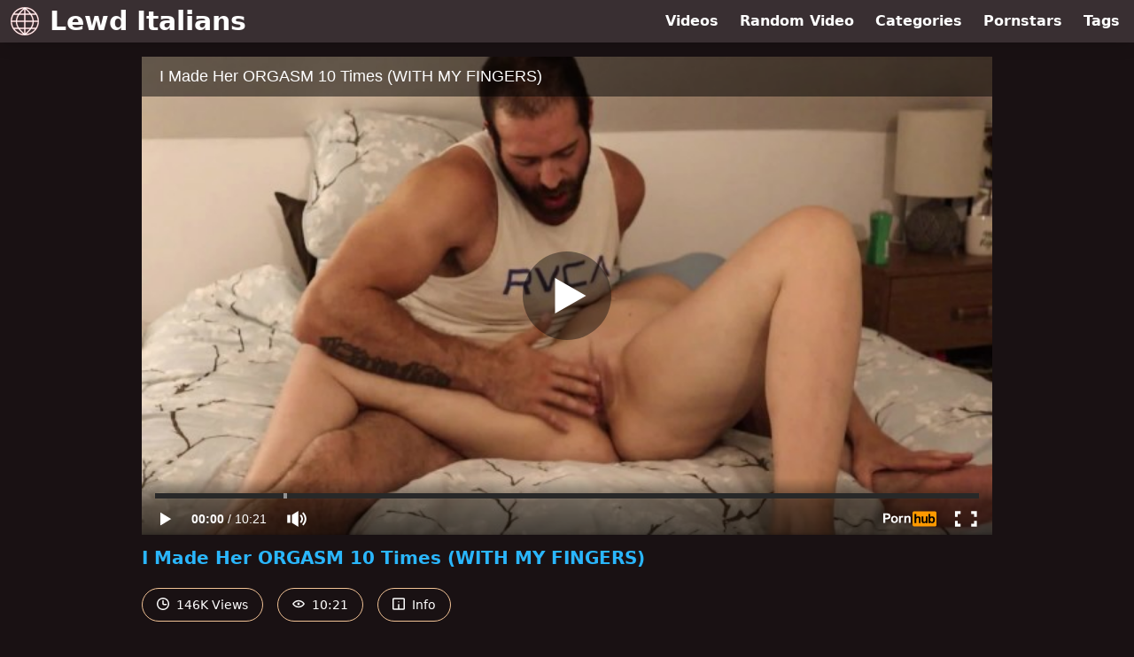

--- FILE ---
content_type: text/html; charset=UTF-8
request_url: https://www.pornhub.com/embed/ph62cf8d5738325
body_size: 10410
content:
<!DOCTYPE html>
<html>
<head>
    	    <link rel="canonical" href="https://www.pornhub.com/view_video.php?viewkey=ph62cf8d5738325" />
    	<title>Embed Player - Pornhub.com</title>
            <meta name="robots" content="noindex, indexifembedded" />
    	<link rel="shortcut icon" href="https://ei.phncdn.com/www-static/favicon.ico?cache=2025121804" />
			<link rel="dns-prefetch" href="//ki.phncdn.com/">
		<link rel="dns-prefetch" href="//es.phncdn.com">
		<link rel="dns-prefetch" href="//cdn1d-static-shared.phncdn.com">
		<link rel="dns-prefetch" href="//apis.google.com">
		<link rel="dns-prefetch" href="//ajax.googleapis.com">
		<link rel="dns-prefetch" href="//www.google-analytics.com">
		<link rel="dns-prefetch" href="//twitter.com">
		<link rel="dns-prefetch" href="//p.twitter.com">
		<link rel="dns-prefetch" href="//platform.tumblr.com">
		<link rel="dns-prefetch" href="//platform.twitter.com">
		<link rel="dns-prefetch" href="//ads.trafficjunky.net">
		<link rel="dns-prefetch" href="//ads2.contentabc.com">
		<link rel="dns-prefetch" href="//cdn1.ads.contentabc.com">
		<link rel="dns-prefetch" href="//media.trafficjunky.net">
		<link rel="dns-prefetch" href="//cdn.feeds.videosz.com">
		<link rel="dns-prefetch" href="//cdn.niche.videosz.com">
		<link rel="dns-prefetch" href="//cdn1-smallimg.phncdn.com">
		<link rel="dns-prefetch" href="//m2.nsimg.net">
        <link rel="dns-prefetch" href="//imagetransform.icfcdn.com">
		<script>
        var COOKIE_DOMAIN = 'pornhub.com';
    	var page_params = {};
	</script>

        <script src="https://media.trafficjunky.net/js/holiday-promo.js"></script>
	<style>
        body {
            background: #000 none repeat scroll 0 0;
            color: #fff;
            font-family: Arial,Helvetica,sans-serif;
            font-size: 12px;
        }
        
        .removedVideo {
            width:100%;
        }
        
        .removedVideoText {
            display: block;
            text-align: center;
            padding: 0.5%;
            color: #FFFFFF;
            font-size: 1.2em;
        }
        
        .videoEmbedLink {
            position: absolute;
            top: -20px;
            left: 0;
        }
        
		.userMessageSection {
			text-align: center;
			color: #fff;
			font-family: Arial, Helvetica, sans-serif;
			padding: 20px;
			z-index: 10;
			height: 225px;
			margin: auto;
			top: 0;
			bottom: 0;
			left: 0;
			right: 0;
			position: absolute;
			box-sizing: border-box;

            &.notAvailable {
                height: 100%;

                h2 {
                    position: absolute;
                    top: 50%;
                    left: 50%;
                    transform: translate(-50%, -50%);
                }
            }
		}

		.userMessageSection a,
		.userMessageSection a:visited {
			color: #f90;
			text-decoration: none;
			cursor: pointer;
		}

		.userMessageSection a:hover {
			text-decoration: underline;
		}

		.userMessageSection h2 {
			color: #fff;
			font-family: Arial, Helvetica, sans-serif;
			font-size: 22px;
			font-weight: normal;
			height: 56px;
			line-height: 28px;
			margin: 0 auto 20px;
			padding: 0;
			text-align: center;
			width: 300px;
		}

		a.orangeButton {
			color: #000;
			background: #f90;
			border-radius: 4px;
			-webkit-border-radius: 4px;
			-moz-border-radius: 4px;
			-ms-border-radius: 4px;
			box-sizing: border-box;
			color: rgb(20, 20, 20);
			cursor: pointer;
			display: inline-block;
			font-size: 20px;
			height: 49px;
			margin-bottom: 15px;
			padding: 13px 15px;
			position: relative;
			text-align: center;
			text-decoration: none;
			width: 486px;
			border: 0;
		}

		a.orangeButton:hover {
			background: #ffa31a;
			text-decoration: none;
		}

		a.orangeButton:visited {
			color: #000;
		}

		p.last {
			font-size: 14px;
		}

		#currentVideoImage {
			opacity: .3;
			position: absolute;
			left: 0;
			top: 0;
			min-width: 100%;
			min-height: 100%;
		}

		@media all and (max-width: 520px) {
			.userMessageSection h2 {
				font-size: 18px;
				line-height: 20px;
				width: auto;
				margin-bottom: 10px;
			}
			a.orangeButton {
				width: 95%;
				font-size: 18px;
				height: 45px;
			}

			p.last {
				font-size: 12px;
			}
		}

	</style>

    </head>

<body style="position: absolute; margin:0px; height:100%; width:100%; background: #000">
			

<style>
	body {
		background: #000 none repeat scroll 0 0;
		color: #fff;
		font-family: Arial,Helvetica,sans-serif;
		font-size: 12px;
	}
	a {
		outline-style: none;
		text-decoration: none;
		color: #f90;
	}
	* {
		margin: 0;
		padding: 0;
	}
	.clear{
		clear: both;
	}
	.removedVideo{
		width:100%;
	}
	.removedVideoText, .removedVideoTextPornhub{
		display: block;
		text-align: center;
		padding: 0.5%;
		color: #FFFFFF;
		font-size: 1.2em;
	}
	.removedVideo ul {
		margin:0 auto;
		width:55%;
		height:auto;
		display: block;
	}
	.removedVideo ul li{
		list-style:none;
		display: block;
		width: 25%;
		height: auto;
		float: left;
		border-top: 2px solid #000;
		border-left: 2px solid #000;
		border-bottom: 2px solid #000;
		position: relative;
		display: block;
		box-sizing: border-box;
		background-color: #000;
	}
	.removedVideo ul li:nth-child(2n+1){
		border-right: 2px solid #000;
	}
	.removedVideo ul li a{
		display: block;
		width: 100%;
		height: 100%;
		color: #000000;
	}
	.duration{
		position: absolute;
		bottom:5px;
		left:5px;
		display: none;
		color: #FFFFFF;
	}
	.titleRelated{
		position: absolute;
		top:0;
		display: none;
		color: #f90;
	}
	.voteRelated{
		position: absolute;
		display: none;
		bottom:5px;
		right:5px;
		color: #FFFFFF;
	}
	.icon-thumb-up{
		top: 1px;
		float: right;
		border: 0;
		background: transparent url(https://ei.phncdn.com/www-static/images/sprite-pornhub-nf.png?cache=2025121804) scroll no-repeat 0 0;
		background-position: -72px -225px;
		width: 15px;
		height: 14px;
		margin-left: 4px;
	}
	.privateOverlay{
		position: absolute;
		z-index: 100;
		top: 0;
		width: 100%;
	}
	.private-vid-title{
		position: absolute;
		bottom:5%;
		width:100%;
		z-index: 150;
		text-align: center;
		font-size: 1em;
	}
	.wrapper{
		position: absolute;
		top:0;
		bottom: 0;
		right: 0;
		left: 0;
		z-index: 1;
		display: block;
	}
	.selectVideoThumb:hover .wrapper{
		background-color: #0c0c0c;
		opacity: 0.7;
	}
	.selectVideoThumb:hover .voteRelated{
		display: block;
		z-index: 20;
	}
	.selectVideoThumb:hover .titleRelated{
		display: block;
		z-index: 30;
	}
	.selectVideoThumb:hover .duration{
		display: block;
		z-index: 40;
	}
    .videoEmbedLink {
        position: absolute;
        top: 0;
        left: 0;
        pointer-events: none;
        color: transparent;
    }
	@media screen and (max-width: 1024px) {
		.removedVideo ul {
			width: 70%;
		}
		.removedVideoText{
			padding: 0.2%;
			font-size: 1.1em;
		}

	}
</style>

<script type="text/javascript">
		var compaignVersion = '-html5';
	try {
		var fo = new ActiveXObject('ShockwaveFlash.ShockwaveFlash');
		if (fo) {
			compaignVersion = '';
		}
	} catch (e) {
		if (navigator.mimeTypes
				&& navigator.mimeTypes['application/x-shockwave-flash'] != undefined
				&& navigator.mimeTypes['application/x-shockwave-flash'].enabledPlugin) {
			compaignVersion = '';

		}
	}

	function getUrlVars() {
		var vars = {},
		    parts = window.location.href.replace(/[?&]+([^=&]+)=([^&]*)/gi, function(m,key,value) {
                vars[key] = value;
            });
		return vars;
	}
</script>
	
	
<script type="text/javascript">
		document.addEventListener("click", function (e) {
		var element =  document.getElementById('removedwrapper'),
			urlToGo = '/view_video.php?viewkey=ph62cf8d5738325&utm_source=www.lewditalians.com&utm_medium=embed&utm_campaign=embed-removed'+compaignVersion;
		if (document.body.contains(element)) {
			// Element exists and list of video build.
			var level = 0;
			for (var element = e.target; element; element = element.parentNode) {
				if (element.id === 'x') {
					document.getElementsByClassName("selectVideoThumb").innerHTML = (level ? "inner " : "") + "x clicked";
					return;
				}
				level++;
			}
			if (level!==10){
				window.open(urlToGo, '_blank');
			}
		}
	});
</script>


		<input type="hidden" target="_blank" rel="noopener noreferrer" class="goToUrl" />
	<input type="hidden" target="_blank" rel="noopener noreferrer" class="goToUrlLogo" />
	
		
        <script src="https://cdn1d-static-shared.phncdn.com/html5player/videoPlayer/es6player/8.7.0/desktop-player.min.js"></script>

		<script>

						var flashvars = {"isVR":0,"domain":false,"experimentId":"experimentId unknown","searchEngineData":null,"maxInitialBufferLength":1,"disable_sharebar":0,"htmlPauseRoll":"false","htmlPostRoll":"false","autoplay":"false","autoreplay":"false","video_unavailable":"false","pauseroll_url":"","postroll_url":"","toprated_url":"https:\/\/www.pornhub.com\/video?o=tr&t=m","mostviewed_url":"https:\/\/www.pornhub.com\/video?o=mv&t=m","language":"en","isp":"amazon.com","geo":"united states","customLogo":"https:\/\/ei.phncdn.com\/www-static\/images\/pornhub_logo_straight.svg?cache=2025121804","trackingTimeWatched":false,"tubesCmsPrerollConfigType":"new","adRollGlobalConfig":[{"delay":[900,2000,3000],"forgetUserAfter":86400,"onNth":0,"skipDelay":5,"skippable":true,"vastSkipDelay":false,"json":"https:\/\/www.pornhub.com\/_xa\/ads?zone_id=1993741&site_id=2&preroll_type=json&channel%5Bcontext_tag%5D=real-female-orgasm%2Cfemale-orgasm%2Corgasm%2Cshaking-orgasm%2Cleg-shaking-orgasm%2Cwet-pussy%2Csquirt%2Cfingering%2Cguy-fingering-pussy%2Cbig-ass%2Chow-to-finger-a-girl%2Cromantic-couple%2Camateur-couple%2Cclit-rubbing-orgasm%2Cfingering-g-spot%2Cromance-in-bedroom&channel%5Bcontext_category%5D=Amateur%2CBig-Ass%2CMILF%2CFrench%2CItalian%2CVerified-Amateurs%2CVerified-Couples%2CFemale-Orgasm%2CRomantic&channel%5Bcontext_pornstar%5D=&channel%5Binfo%5D=%7B%22actor_id%22%3A2242114531%2C%22content_type%22%3A%22model%22%2C%22video_id%22%3A411716961%2C%22timestamp%22%3A1766405592%2C%22hash%22%3A%227a00eace20a25cf109a835f62ab4564d%22%2C%22session_id%22%3A%22597919146844320733%22%7D&noc=0&cache=1766405592&t_version=2025121804.ded8385&channel%5Bsite%5D=pornhub","user_accept_language":"","startPoint":0,"maxVideoTimeout":2000},{"delay":[900,2000,3000],"forgetUserAfter":86400,"onNth":0,"skipDelay":5,"skippable":true,"vastSkipDelay":false,"json":"https:\/\/www.pornhub.com\/_xa\/ads?zone_id=&site_id=2&preroll_type=json&channel%5Bcontext_tag%5D=real-female-orgasm%2Cfemale-orgasm%2Corgasm%2Cshaking-orgasm%2Cleg-shaking-orgasm%2Cwet-pussy%2Csquirt%2Cfingering%2Cguy-fingering-pussy%2Cbig-ass%2Chow-to-finger-a-girl%2Cromantic-couple%2Camateur-couple%2Cclit-rubbing-orgasm%2Cfingering-g-spot%2Cromance-in-bedroom&channel%5Bcontext_category%5D=Amateur%2CBig-Ass%2CMILF%2CFrench%2CItalian%2CVerified-Amateurs%2CVerified-Couples%2CFemale-Orgasm%2CRomantic&channel%5Bcontext_pornstar%5D=&channel%5Binfo%5D=%7B%22actor_id%22%3A2242114531%2C%22content_type%22%3A%22model%22%2C%22video_id%22%3A411716961%2C%22timestamp%22%3A1766405592%2C%22hash%22%3A%227a00eace20a25cf109a835f62ab4564d%22%2C%22session_id%22%3A%22597919146844320733%22%7D&noc=0&cache=1766405592&t_version=2025121804.ded8385&channel%5Bsite%5D=pornhub","user_accept_language":"","startPoint":100,"maxVideoTimeout":2000}],"embedCode":"<iframe src=\"https:\/\/www.pornhub.com\/embed\/ph62cf8d5738325\" frameborder=\"0\" width=\"560\" height=\"340\" scrolling=\"no\" allowfullscreen><\/iframe>","hidePostPauseRoll":false,"video_duration":621,"actionTags":"Fingering:97","link_url":"https:\/\/www.pornhub.com\/view_video.php?viewkey=ph62cf8d5738325","related_url":"https:\/\/www.pornhub.com\/api\/v1\/video\/player_related_datas?id=411716961","video_title":"I Made Her ORGASM 10 Times (WITH MY FINGERS)","image_url":"https:\/\/ei.phncdn.com\/videos\/202207\/14\/411716961\/thumbs_10\/(m=eaAaGwObaaaa)(mh=ueJKg3cCE-zuI2h5)12.jpg","defaultQuality":[720,480,240,1080],"vcServerUrl":"\/svvt\/add?stype=evv&svalue=411716961&snonce=u2u8vuadtfetgrd8&skey=d10cb54f6c22dedbb3d7bb554a397ffad3f9245e1514dacbac9f6ae7fac52f31&stime=1766405592","service":"tubes_cdn_service","mediaPriority":"hls","mediaDefinitions":[{"group":1,"height":0,"width":0,"defaultQuality":true,"format":"hls","videoUrl":"https:\/\/ee-h.phncdn.com\/hls\/videos\/202207\/14\/411716961\/480P_2000K_411716961.mp4\/master.m3u8?validfrom=1766401992&validto=1766409192&ipa=1&hdl=-1&hash=f9UbLpZYkdHT3bLJdeE3588PzsE%3D","quality":"480","segmentFormats":{"audio":"ts_aac","video":"mpeg2_ts"}},{"group":1,"height":0,"width":0,"defaultQuality":false,"format":"mp4","videoUrl":"https:\/\/www.pornhub.com\/video\/get_media?s=eyJrIjoiNzFjNjk5MWIzYmNlMzc1YzhlNjgwYWQyYTUzNTZiNmI4OGUyZGRkMzIxOTkyMjBkYWMxYTc3OTNjNmQ2Mjk1YyIsInQiOjE3NjY0MDU1OTJ9&v=ph62cf8d5738325&e=1&t=p","quality":[],"remote":true}],"isVertical":"false","video_unavailable_country":"false","mp4_seek":"ms","hotspots":[6839,3363,3010,3025,2935,2846,2783,2743,2769,2806,2826,2777,2792,2834,2899,2971,3074,3177,3273,3335,3316,3178,3054,3064,2991,2937,2872,2838,2883,2901,2994,3103,3194,3291,3318,3361,3291,3182,3042,2940,2904,2923,2803,2785,3015,2964,3046,3108,3110,3162,3128,3058,2818,2720,2726,2757,2867,2912,2941,2928,2871,2825,2825,2782,2680,2679,2661,2519,2369,2312,2212,2192,2144,2173,2240,2266,2211,2195,2215,2148,2004,1881,1832,1810,1840,1842,1910,1977,2073,2126,2156,1944,1821,1772,1777,1702,1763,1820,1835,1869,1980,2064,1995,1854,1815,1759,1756,1754,1823,1864,1920,1929,1935,1844,1817,1800,1851,1859,1895,1912,1935,1960,1932,1856],"thumbs":{"samplingFrequency":4,"type":"normal","cdnType":"regular","isVault":0,"urlPattern":"https:\/\/ei.phncdn.com\/videos\/202207\/14\/411716961\/timeline\/160x90\/(m=eGCaiCObaaaa)(mh=ILy3K4NXpl7yioOM)S{6}.jpg","spritePatterns":["https:\/\/ei.phncdn.com\/videos\/202207\/14\/411716961\/timeline\/160x90\/(m=eGCaiCObaaaa)(mh=ILy3K4NXpl7yioOM)S0.jpg","https:\/\/ei.phncdn.com\/videos\/202207\/14\/411716961\/timeline\/160x90\/(m=eGCaiCObaaaeSlnYk7T5ErgyKrgyU5LyO5fAIjMBIXMCSjMxOlT2kJT0CRSxIXgyWlhyEzQyCrn4odacqoaeo0aaaa)(mh=ugRnFooykbUHuC8X)S0.jpg","https:\/\/ei.phncdn.com\/videos\/202207\/14\/411716961\/timeline\/160x90\/(m=eGCaiCObaaaeSlnYk7T5ErgyKrgyU5LyO5fAIjMBIXMCSjMxOlT2kJT0CRSxIXgyWlhyEzQyCrn4odacqoaeo0aaaac2LgzL92CVidmYidm38sm08cnXeZnXyto2eZl0LwBLXwAUv2lXydm4LdmVmLmUOgCNbabihachAaaaa)(mh=e_2nes4BNCcrZFKS)S0.jpg","https:\/\/ei.phncdn.com\/videos\/202207\/14\/411716961\/timeline\/160x90\/(m=[base64])(mh=ttKgb9idags0d8Nj)S0.jpg","https:\/\/ei.phncdn.com\/videos\/202207\/14\/411716961\/timeline\/160x90\/(m=[base64])(mh=kwxLjdZOPsjo5tkW)S0.jpg","https:\/\/ei.phncdn.com\/videos\/202207\/14\/411716961\/timeline\/160x90\/(m=[base64])(mh=LHTnLgfyWlN_RmNW)S0.jpg","https:\/\/ei.phncdn.com\/videos\/202207\/14\/411716961\/timeline\/160x90\/(m=[base64])(mh=I1N7_pddz5voMZDw)S0.jpg"],"thumbHeight":"90","thumbWidth":"160"},"browser_url":"https:\/\/www.lewditalians.com\/","morefromthisuser_url":"\/model\/jess-tony\/videos","options":"iframe","cdn":"haproxy","startLagThreshold":1000,"outBufferLagThreshold":2000,"appId":"1111","cdnProvider":"ht","nextVideo":[],"video_id":411716961},
			    utmSource = document.referrer.split('/')[2];

			if (utmSource == '' || (utmSource == undefined)){
				utmSource = 'www.pornhub.com';
			}

		</script>
		<style>
			#player {
				width:100%;
				height:100%;
				padding:0;
				margin:0;
			}
			p.unavailable {
				background-color: rgba(0,0,0,0.7);
				bottom: 0;
				left: 0;
				font-size: 3em;
				padding: 40px;
				position: absolute;
				right: 0;
				text-align: center;
				top: 0;
				z-index: 999;
			}
		</style>
		<div id="player">
            <div id="player-placeholder">
                                    <picture>
                        <img src="https://ei.phncdn.com/videos/202207/14/411716961/thumbs_10/(m=eaAaGwObaaaa)(mh=ueJKg3cCE-zuI2h5)12.jpg" alt="I Made Her ORGASM 10 Times (WITH MY FINGERS)">
                    </picture>
                            </div>
        </div>
        <script type="text/javascript" >
                        // General Vars
            var embedredirect = {
                    mftuUrl : false,
                    mostViewedUrl : false,
                    relatedUrl : false,
                    topRatedUrl : false,
                    onFullscreen: false,
                    videoArea: false,
                    relatedBtns: false,
                    onMenu : false,
                    watchHD : false,
                    mode: 'affiliate'
                },
                phWhiteliste = [
                    "www.keezmovies.com"
                ],
                vastArray = [],
                isVr 		= flashvars.isVR,
                hasPingedVcServer = false;
                //globalPrerollSwitch = typeof flashvars.tubesCmsPrerollConfigType != 'undefined' ? flashvars.tubesCmsPrerollConfigType : null;

            // Function to white
            function whiteListeEmbedSite(){
                return phWhiteliste.indexOf(utmSource)>=0;
            }

            // Build the variables to send to the player
            if (!whiteListeEmbedSite()){
                embedredirect = {
                    mftuUrl : flashvars.morefromthisuser_url,
                    mostViewedUrl :flashvars.mostviewed_url,
                    relatedUrl : flashvars.link_url,
                    topRatedUrl : flashvars.toprated_url,
                    onFullscreen : false,
                    videoArea: false,
                    relatedBtns: false,
                    onMenu : true,
                    watchHD : false,
                    mode: 'embedded'
                };
            }

                        if (typeof flashvars.preroll !== 'undefined' && typeof page_params.holiday_promo_prem != 'undefined' && (typeof isVr !== 'undefined' && !isVr)) {
                for (var k = 0; k < flashvars.preroll.campaigns.length; k++) {
                    var obj 		= flashvars.preroll.campaigns[k],
                        clickArea   = {};

                    if(obj.clickableAreasByPlatform) {
                        var defaultValues = {
                            video: true,
                            link: true
                        }
                        clickArea = obj.clickableAreasByPlatform.pc ?  obj.clickableAreasByPlatform.pc : defaultValues;
                    }

                    vastObject = {
                        xml 			: obj.vastXml, //backend value from CMS
                        vastSkipDelay	: false,

                        rollSettings: {
                            onNth 			: obj.on_nth, //backend value from CMS
                            skipDelay 		: obj.skip_delay, //backend value from CMS
                            siteName        : 'Pornhub',
                            forgetUserAfter : obj.forgetUserAfter, //backend value from CMS
                            campaignName 	: obj.campaign_name,
                            skippable       : obj.skippable, //backend value from CMS
                            clickableAreas  : clickArea, //The objects or areas on the screen that the user can click to visit the url
                            campaignWeight	: obj.percentChance
                        }
                    };
                    vastArray.push(vastObject);
                }
            }

            /**
             * Function to convert events config to compatibility with Player version less than 6.1.*
             * @method getLegacyEventsConfig
             * @param {Object} eventsConfig
             * @return {{}} legacyEventsConfig
             */

            function getLegacyEventsConfig(eventsConfig) {
                let legacyNamesMap = {
                    'fullscreen.changed': 'onFullscreen',
                    'player.redirected' : 'onRedirect',
                    'playback.playing': 'onPlay'
                };

                return Object.entries(eventsConfig).reduce(function (acc, arr) {
                    var obj = {},
                        fileName = legacyNamesMap[arr[0]] || arr[0];
                    obj[fileName] = function (i, e, o) {
                        arr[1](o, i, e);
                    };
                    return Object.assign({}, acc, obj);
                }, {});
            }

            function registerPlayerEvents() {
                let events = {
                    // On Video Fulscreen -  HTML5 video feed trick
                    "fullscreen.changed": function(o, i) {
                        if(typeof triggerFullScreenDisplay == 'function') triggerFullScreenDisplay(i);
                    },
                    'player.redirected': function(){
                        if (typeof htEmbedTrack == 'object' && typeof htEmbedTrack.track == 'function') {
                            htEmbedTrack.track();
                        }
                    },
                    "playback.playing": function() {
                        if (flashvars.vcServerUrl == null) {
                            return;
                        }

                        setTimeout(function () {
                            if (!hasPingedVcServer) {
                                hasPingedVcServer = true;

                                var request1 = new XMLHttpRequest();
                                request1.open("GET", flashvars.vcServerUrl);
                                if (typeof liuIdOrNull !== 'undefined' && liuIdOrNull) {
                                    request1.setRequestHeader('__m', liuIdOrNull);
                                }
                                request1.send();
                            }
                        }, 10000);
                    }
                },
                playerVersion = MGP && MGP.buildInfo.playerVersion;
                return parseFloat(playerVersion) < 6.1 ? getLegacyEventsConfig(events) : events;
            }

            
            function loadThePlayer(){
                var forceAutoPlay	= getUrlVars()['autoplay'];
                                if (forceAutoPlay == undefined || forceAutoPlay != 1){
                    forceAutoPlay = false;
                } else {
                    forceAutoPlay = true;
                }

                var showOnPauseVal = !flashvars.hidePostPauseRoll;

                
                MGP.createPlayer('player', {
                    autoplay: {
                        enabled: forceAutoPlay, // Value is determined in settings.js
						initialState: true,
						retryOnFailure: false,
						switch: 'buttonbar', // 'menu' || 'buttonbar' || 'none'
                    },
                    deviceType: 'desktop',
                    quickSetup: 'pornhub',
                    embeds: {
                        enabled:true,
                        domain: true,
                        redirect:{
                            logoUrl: flashvars.link_url,
                            mftuUrl: embedredirect.mftuUrl,
                            mostViewedUrl: embedredirect.mostViewedUrl,
                            onFullscreen: embedredirect.onFullscreen,
                            onMenu: embedredirect.onMenu,
                            relatedUrl: embedredirect.relatedUrl,
                            sharebar:false,
                            topRatedUrl: embedredirect.topRatedUrl,
                            videoArea: embedredirect.videoArea
                        },
                        watchHD: embedredirect.watchHD,
                        utmRedirect:{
                            logo: true,
                            relatedBtns: embedredirect.relatedBtns,
                            thumbs: true,
                            videoArea: embedredirect.videoArea
                        }
                    },
                    mainRoll: {
                        actionTags: flashvars.actionTags,
                        mediaPriority: flashvars.mediaPriority,
                        mediaDefinition: flashvars.mediaDefinitions,
                        poster: flashvars.image_url,
                        thumbs: {
                            urlPattern: flashvars.thumbs.urlPattern,
                            samplingFrequency: flashvars.thumbs.samplingFrequency,
                            thumbWidth: flashvars.thumbs.thumbWidth,
                            thumbHeight: flashvars.thumbs.thumbHeight
                        },
                        duration: flashvars.video_duration,
                        title: flashvars.video_title,
                        videoUnavailableMessage: '',
                        videoUrl: flashvars.link_url,
                        textLinks: (typeof TEXTLINKS !== 'undefined') ? TEXTLINKS : []
                    },

                    hlsConfig: {
                        maxInitialBufferLength: flashvars.maxInitialBufferLength,
                        maxBufferLength: 20,
                        maxMaxBufferLength: 20
                    },

                    features:{
                        grid: true,
                        share: false,
                        logo: true,
                        themeColor: '#f6921e',
                        cinema: false,
                        options:false,
                        hideControlsTimeout: 2,
                        qualityInControlBar: true
                    },
                    referrerUrl:utmSource,
                    menu: {
                        relatedUrl: flashvars.related_url,
						relatedData: [["https:\/\/ei.phncdn.com\/videos\/202407\/17\/455278841\/original\/(m=q6WWXPZbeGcEGgaaaa)(mh=MS0KwfmPPgVxE8-E)0.jpg","&quot;Ooh It Feels so good!&quot; Passionately fingering wife&#039;s pussy","10:33",90,"https:\/\/www.pornhub.com\/view_video.php?viewkey=6697a705bec85",58135,"https:\/\/kw.phncdn.com\/videos\/202407\/17\/455278841\/360P_400K_455278841.webm?hdnea=st=1766405592~exp=1766409192~hdl=-1~hmac=52b8626a7fd020ba7abc2fd1883dcb5536bd99cc","CoupleHaveFun2023","https:\/\/www.pornhub.com\/model\/the-porn-creators","https:\/\/ei.phncdn.com\/www-static\/images\/verified-badge.svg",{"isWatched":false,"isFree":false,"isCC":false,"isInteractive":false,"languageCode":"","hasTrophy":false,"hasCheckmark":true,"isChannel":false,"highResThumb":"https:\/\/ei.phncdn.com\/videos\/202407\/17\/455278841\/original\/(m=q6WWXPZbedLTGgaaaa)(mh=QcIybuenEvAoZfKp)0.jpg"}],["https:\/\/ei.phncdn.com\/videos\/202410\/23\/459552811\/original\/(m=eGcEGgaaaa)(mh=cN5AX2AiAvXTIsq2)13.jpg","I love massages that end in squirt\ud83d\udca6\ud83d\udca6","7:20",88,"https:\/\/www.pornhub.com\/view_video.php?viewkey=671958cf3fc8d",13206,"https:\/\/kw.phncdn.com\/videos\/202410\/23\/459552811\/360P_400K_459552811.webm?hdnea=st=1766405592~exp=1766409192~hdl=-1~hmac=5e0f0c0d2c505e0cf27bc9f7b3e20d8fc1fbd618","NoFaceSpanishGirl","https:\/\/www.pornhub.com\/model\/nofacespanishgirl","https:\/\/ei.phncdn.com\/www-static\/images\/verified-badge.svg",{"isWatched":false,"isFree":false,"isCC":false,"isInteractive":false,"languageCode":"es","hasTrophy":false,"hasCheckmark":true,"isChannel":false,"highResThumb":"https:\/\/ei.phncdn.com\/videos\/202410\/23\/459552811\/original\/(m=edLTGgaaaa)(mh=yD8d8WlkxpuwYOXh)13.jpg"}],["https:\/\/ei.phncdn.com\/videos\/202403\/02\/448984771\/thumbs_15\/(m=eGcEGgaaaa)(mh=SBiHLpD7vKi1DFxe)15.jpg","Deep hard fingering end up with big pussy squirt","36:15",85,"https:\/\/www.pornhub.com\/view_video.php?viewkey=65e37d0ef3639",7814,"https:\/\/kw.phncdn.com\/videos\/202403\/02\/448984771\/360P_400K_448984771.webm?hdnea=st=1766405592~exp=1766409192~hdl=-1~hmac=e79b1e6b88b71bac42247cb6f12302ffa9853081","Princes6969","https:\/\/www.pornhub.com\/model\/roxie-wilde","https:\/\/ei.phncdn.com\/www-static\/images\/verified-badge.svg",{"isWatched":false,"isFree":false,"isCC":false,"isInteractive":false,"languageCode":"","hasTrophy":false,"hasCheckmark":true,"isChannel":false,"highResThumb":"https:\/\/ei.phncdn.com\/videos\/202403\/02\/448984771\/thumbs_15\/(m=edLTGgaaaa)(mh=F4Vyi1Ne5T3Oktyw)15.jpg"}],["https:\/\/ei.phncdn.com\/videos\/202408\/06\/456167321\/thumbs_20\/(m=eGcEGgaaaa)(mh=xEqmiThFawnQIsej)11.jpg","She loves to cum in front of the cam (amateur fingering)","9:03",87,"https:\/\/www.pornhub.com\/view_video.php?viewkey=66b24bea549ba",36625,"https:\/\/kw.phncdn.com\/videos\/202408\/06\/456167321\/360P_400K_456167321.webm?hdnea=st=1766405592~exp=1766409192~hdl=-1~hmac=1011b1225ade7ee99659a2196bcdc9bbaea717e7","Fockinbirds","https:\/\/www.pornhub.com\/model\/fockinbirds","https:\/\/ei.phncdn.com\/www-static\/images\/verified-badge.svg",{"isWatched":false,"isFree":false,"isCC":false,"isInteractive":false,"languageCode":"","hasTrophy":false,"hasCheckmark":true,"isChannel":false,"highResThumb":"https:\/\/ei.phncdn.com\/videos\/202408\/06\/456167321\/thumbs_20\/(m=edLTGgaaaa)(mh=0cwdrN3NZ11ukMAN)11.jpg"}],["https:\/\/ei.phncdn.com\/videos\/202506\/02\/469688465\/original\/(m=eGcEGgaaaa)(mh=EfrsssTimFV1IIam)4.jpg","Don&#039;t Stop Baby, I&#039;m close to CUM! Passionate Pussy Rub to Intense Orgasm","6:39",86,"https:\/\/www.pornhub.com\/view_video.php?viewkey=683df1339c898",44666,"https:\/\/kw.phncdn.com\/videos\/202506\/02\/469688465\/360P_400K_469688465.webm?hdnea=st=1766405592~exp=1766409192~hdl=-1~hmac=535ab6d87cafa114e9be7d75a42c13b834d648cc","CoupleHaveFun2023","https:\/\/www.pornhub.com\/model\/the-porn-creators","https:\/\/ei.phncdn.com\/www-static\/images\/verified-badge.svg",{"isWatched":false,"isFree":false,"isCC":false,"isInteractive":false,"languageCode":"","hasTrophy":false,"hasCheckmark":true,"isChannel":false,"highResThumb":"https:\/\/ei.phncdn.com\/videos\/202506\/02\/469688465\/original\/(m=edLTGgaaaa)(mh=S_cVR_-MBXrDY8iP)4.jpg"}],["https:\/\/ei.phncdn.com\/videos\/202502\/19\/464783545\/original\/(m=eGcEGgaaaa)(mh=kVG-B3o6C-q9QSbO)14.jpg","My guy jerks me off hard and makes me have two orgasm","10:29",90,"https:\/\/www.pornhub.com\/view_video.php?viewkey=67b654e8cee8a",41151,"https:\/\/kw.phncdn.com\/videos\/202502\/19\/464783545\/360P_400K_464783545.webm?hdnea=st=1766405592~exp=1766409192~hdl=-1~hmac=24973b52bd2505c13653762fc24674ba8b517393","sensualimagination","https:\/\/www.pornhub.com\/model\/sensualimagination69","https:\/\/ei.phncdn.com\/www-static\/images\/verified-badge.svg",{"isWatched":false,"isFree":false,"isCC":false,"isInteractive":false,"languageCode":"","hasTrophy":false,"hasCheckmark":true,"isChannel":false,"highResThumb":"https:\/\/ei.phncdn.com\/videos\/202502\/19\/464783545\/original\/(m=edLTGgaaaa)(mh=ETT-BA2dcd1qOL1l)14.jpg"}],["https:\/\/ei.phncdn.com\/videos\/202408\/06\/456171601\/original\/(m=eGcEGgaaaa)(mh=eofQ_dpYFT46-Va8)13.jpg","It started with a massage but this technique made her squirt","16:32",87,"https:\/\/www.pornhub.com\/view_video.php?viewkey=66b27daab4fb0",156013,"https:\/\/kw.phncdn.com\/videos\/202408\/06\/456171601\/360P_400K_456171601.webm?hdnea=st=1766405592~exp=1766409192~hdl=-1~hmac=84f925f1f0b2e585d1478fe7d8455086e41ef2dc","MaxAnnika","https:\/\/www.pornhub.com\/model\/max-annika","https:\/\/ei.phncdn.com\/www-static\/images\/verified-badge.svg",{"isWatched":false,"isFree":false,"isCC":false,"isInteractive":false,"languageCode":"","hasTrophy":false,"hasCheckmark":true,"isChannel":false,"highResThumb":"https:\/\/ei.phncdn.com\/videos\/202408\/06\/456171601\/original\/(m=edLTGgaaaa)(mh=fjZknF9QLn-rzixu)13.jpg"}],["https:\/\/ei.phncdn.com\/videos\/202211\/17\/419725661\/original\/(m=eGcEGgaaaa)(mh=AC87pQaMtnIwc-3q)14.jpg","My friend masturbates me until I orgasm - MexaAlexa","7:24",88,"https:\/\/www.pornhub.com\/view_video.php?viewkey=ph637645f407cd7",184359,"https:\/\/kw.phncdn.com\/videos\/202211\/17\/419725661\/360P_400K_419725661.webm?hdnea=st=1766405592~exp=1766409192~hdl=-1~hmac=e4147e87b3e6e0dfa824cee515ddc5c8f989cac3","MexaAlexa","https:\/\/www.pornhub.com\/model\/mexaalexa","https:\/\/ei.phncdn.com\/www-static\/images\/verified-badge.svg",{"isWatched":false,"isFree":false,"isCC":false,"isInteractive":false,"languageCode":"","hasTrophy":false,"hasCheckmark":true,"isChannel":false,"highResThumb":"https:\/\/ei.phncdn.com\/videos\/202211\/17\/419725661\/original\/(m=edLTGgaaaa)(mh=rP_Te-A2TGny6kty)14.jpg"}],["https:\/\/ei.phncdn.com\/videos\/202407\/22\/455498651\/original\/(m=eGcEGgaaaa)(mh=su4yfuVAbxtqT_yK)13.jpg","&quot;Please, do you want to fuck me?&quot; Masturbating Wife&#039;s Pussy until she beg for dick","10:51",85,"https:\/\/www.pornhub.com\/view_video.php?viewkey=669e87ce5b251",374464,"https:\/\/kw.phncdn.com\/videos\/202407\/22\/455498651\/360P_400K_455498651.webm?hdnea=st=1766405592~exp=1766409192~hdl=-1~hmac=d6326128c88e92a138103f44e58212fffc12ef67","CoupleHaveFun2023","https:\/\/www.pornhub.com\/model\/the-porn-creators","https:\/\/ei.phncdn.com\/www-static\/images\/verified-badge.svg",{"isWatched":false,"isFree":false,"isCC":false,"isInteractive":false,"languageCode":"","hasTrophy":false,"hasCheckmark":true,"isChannel":false,"highResThumb":"https:\/\/ei.phncdn.com\/videos\/202407\/22\/455498651\/original\/(m=edLTGgaaaa)(mh=2CIIYQUT7WQEcSdo)13.jpg"}],["https:\/\/ei.phncdn.com\/videos\/202502\/20\/464791845\/original\/(m=eGcEGgaaaa)(mh=bBohpc1I3K4rtiwt)3.jpg","The ULTIMATE female orgasm - Romantic tantric couple clit masturbation with sexy positive whispering","6:42",86,"https:\/\/www.pornhub.com\/view_video.php?viewkey=67b6a68e2ea22",204470,"https:\/\/kw.phncdn.com\/videos\/202502\/20\/464791845\/360P_400K_464791845.webm?hdnea=st=1766405592~exp=1766409192~hdl=-1~hmac=254d3e49983531525eff6603867c983baa86ead0","TheJuicyView","https:\/\/www.pornhub.com\/model\/misty-and-james","https:\/\/ei.phncdn.com\/www-static\/images\/verified-badge.svg",{"isWatched":false,"isFree":false,"isCC":false,"isInteractive":false,"languageCode":"","hasTrophy":false,"hasCheckmark":true,"isChannel":false,"highResThumb":"https:\/\/ei.phncdn.com\/videos\/202502\/20\/464791845\/original\/(m=edLTGgaaaa)(mh=o4-qDm5c59Qxx4jf)3.jpg"}],["https:\/\/ei.phncdn.com\/videos\/202312\/29\/445603141\/thumbs_5\/(m=eGcEGgaaaa)(mh=sqe0u3LZMeb79SwV)9.jpg","I Moan While His Strong Hands Massage My Wet Pussy","8:13",87,"https:\/\/www.pornhub.com\/view_video.php?viewkey=658ef3c51a549",34949,"https:\/\/kw.phncdn.com\/videos\/202312\/29\/445603141\/360P_400K_445603141.webm?hdnea=st=1766405592~exp=1766409192~hdl=-1~hmac=370d65b25c1e064addb30c09ce6faffd069e321e","MilfTakesLoads","https:\/\/www.pornhub.com\/model\/milftakesloads","https:\/\/ei.phncdn.com\/www-static\/images\/verified-badge.svg",{"isWatched":false,"isFree":false,"isCC":false,"isInteractive":false,"languageCode":"","hasTrophy":false,"hasCheckmark":true,"isChannel":false,"highResThumb":"https:\/\/ei.phncdn.com\/videos\/202312\/29\/445603141\/thumbs_5\/(m=edLTGgaaaa)(mh=_jjmo9u2Yw5g8RiX)9.jpg"}],["https:\/\/ei.phncdn.com\/videos\/202107\/18\/391429351\/thumbs_10\/(m=eGcEGgaaaa)(mh=dKc4JFfoFTOIQEXt)14.jpg","Watch my Pussy SQUIRT a lot and DRENCH his hands - Amateur EightTwenty","10:23",91,"https:\/\/www.pornhub.com\/view_video.php?viewkey=ph60f3d9d3ba522",139768,"https:\/\/kw.phncdn.com\/videos\/202107\/18\/391429351\/360P_400K_391429351.webm?hdnea=st=1766405592~exp=1766409192~hdl=-1~hmac=c10c6355f9721090742e88b8d0dcc22e12429dfb","EightTwenty","https:\/\/www.pornhub.com\/model\/eighttwenty","https:\/\/ei.phncdn.com\/www-static\/images\/verified-badge.svg",{"isWatched":false,"isFree":false,"isCC":false,"isInteractive":false,"languageCode":"","hasTrophy":false,"hasCheckmark":true,"isChannel":false,"highResThumb":"https:\/\/ei.phncdn.com\/videos\/202107\/18\/391429351\/thumbs_10\/(m=edLTGgaaaa)(mh=alCpK-FOHJLMt1KS)14.jpg"}],["https:\/\/ei.phncdn.com\/videos\/202501\/09\/462938671\/original\/(m=qLWUK4ZbeGcEGgaaaa)(mh=HMg5aV8EmDfQU7i1)0.jpg","My pussy explodes when he rubs my clit ! OnneCouple Christmas Fun.","8:05",87,"https:\/\/www.pornhub.com\/view_video.php?viewkey=677f8c7c087dd",36353,"https:\/\/kw.phncdn.com\/videos\/202501\/09\/462938671\/360P_400K_462938671.webm?hdnea=st=1766405592~exp=1766409192~hdl=-1~hmac=398335fd5383fcf1cac93e7ceb59465fdb05be28","OnneCouple","https:\/\/www.pornhub.com\/model\/onnecouple","https:\/\/ei.phncdn.com\/www-static\/images\/verified-badge.svg",{"isWatched":false,"isFree":false,"isCC":false,"isInteractive":false,"languageCode":"","hasTrophy":false,"hasCheckmark":true,"isChannel":false,"highResThumb":"https:\/\/ei.phncdn.com\/videos\/202501\/09\/462938671\/original\/(m=qLWUK4ZbedLTGgaaaa)(mh=afxEc2mldJMdYg5A)0.jpg"}],["https:\/\/ei.phncdn.com\/videos\/202407\/03\/454700861\/thumbs_10\/(m=eGcEGgaaaa)(mh=HEhN34u6h4Bg_soG)9.jpg","Clit Tease POV: Girl Gets Controlled and Has a Shaking Orgasm","11:44",89,"https:\/\/www.pornhub.com\/view_video.php?viewkey=6685cf70ebe57",40859,"https:\/\/kw.phncdn.com\/videos\/202407\/03\/454700861\/360P_400K_454700861.webm?hdnea=st=1766405592~exp=1766409192~hdl=-1~hmac=5cecef8f47f888b2fee35b06083f4f2d2eb92bb2","SweetJaneOfficial","https:\/\/www.pornhub.com\/model\/sweet-jane","https:\/\/ei.phncdn.com\/www-static\/images\/verified-badge.svg",{"isWatched":false,"isFree":false,"isCC":false,"isInteractive":false,"languageCode":"","hasTrophy":false,"hasCheckmark":true,"isChannel":false,"highResThumb":"https:\/\/ei.phncdn.com\/videos\/202407\/03\/454700861\/thumbs_10\/(m=edLTGgaaaa)(mh=F1b6tRZNduXQ3tuS)9.jpg"}],["https:\/\/ei.phncdn.com\/videos\/202210\/28\/418426791\/original\/(m=qVP151XbeGcEGgaaaa)(mh=Bab5DLCWGGvzVKd7)0.jpg","OMG She finished 3 times! Masturbating teen juicy pussy until multiple orgasms - MexaAlexa","10:46",88,"https:\/\/www.pornhub.com\/view_video.php?viewkey=ph635bec6ceeb4a",320082,"https:\/\/kw.phncdn.com\/videos\/202210\/28\/418426791\/360P_400K_418426791.webm?hdnea=st=1766405592~exp=1766409192~hdl=-1~hmac=0411f36b5c2432b3f5a835f2f3e1b417318bf939","MexaAlexa","https:\/\/www.pornhub.com\/model\/mexaalexa","https:\/\/ei.phncdn.com\/www-static\/images\/verified-badge.svg",{"isWatched":false,"isFree":false,"isCC":false,"isInteractive":false,"languageCode":"","hasTrophy":false,"hasCheckmark":true,"isChannel":false,"highResThumb":"https:\/\/ei.phncdn.com\/videos\/202210\/28\/418426791\/original\/(m=qVP151XbedLTGgaaaa)(mh=j0D97vgUCigOKdmU)0.jpg"}],["https:\/\/ei.phncdn.com\/videos\/202408\/07\/456211001\/original\/(m=qW-OPRZbeGcEGgaaaa)(mh=9rrdu3T6B6L_ZZ9B)0.jpg","Stunning babe gets her pussy fingered until she has hard shaking orgasm","7:10",92,"https:\/\/www.pornhub.com\/view_video.php?viewkey=66b3a29c4176f",113184,"https:\/\/kw.phncdn.com\/videos\/202408\/07\/456211001\/360P_400K_456211001.webm?hdnea=st=1766405592~exp=1766409192~hdl=-1~hmac=e3a36b4e72f54fa9acfa4412d3d474f7cc56b1f8","SweetHeartVenus","https:\/\/www.pornhub.com\/model\/sweetheartvenus","https:\/\/ei.phncdn.com\/www-static\/images\/verified-badge.svg",{"isWatched":false,"isFree":false,"isCC":false,"isInteractive":false,"languageCode":"","hasTrophy":false,"hasCheckmark":true,"isChannel":false,"highResThumb":"https:\/\/ei.phncdn.com\/videos\/202408\/07\/456211001\/original\/(m=qW-OPRZbedLTGgaaaa)(mh=5Al5BXsC1JCPwOyQ)0.jpg"}]],
                        showOnPause: showOnPauseVal
                    },
                    events: registerPlayerEvents(),
                    vast: vastArray,
                    //vast: (globalPrerollSwitch == 'old') ? vastArray : null , // Call of the preroll campaign
                    //adRolls: ((globalPrerollSwitch == 'new' || typeof flashvars.preroll == 'undefined') && (typeof isVr !== 'undefined' && !isVr)) ? flashvars.adRollGlobalConfig : null,
                    eventTracking: {
                        params: {
                            cdn: flashvars.cdn,
                            videoId: typeof flashvars['video_id'] !== 'undefined' ? flashvars['video_id'] : '',
                            playerSource: 'embeds'
                        }
                    },
				});
            }

            var placeholder = document.getElementById('player-placeholder');
            if (placeholder && placeholder.remove && typeof placeholder.remove === 'function') {
                placeholder.remove();
            }
            loadThePlayer();

        </script>
                    <a class="videoEmbedLink" href="https://www.pornhub.com/view_video.php?viewkey=ph62cf8d5738325">I Made Her ORGASM 10 Times (WITH MY FINGERS)</a>
        	
	    </body>
</html>
